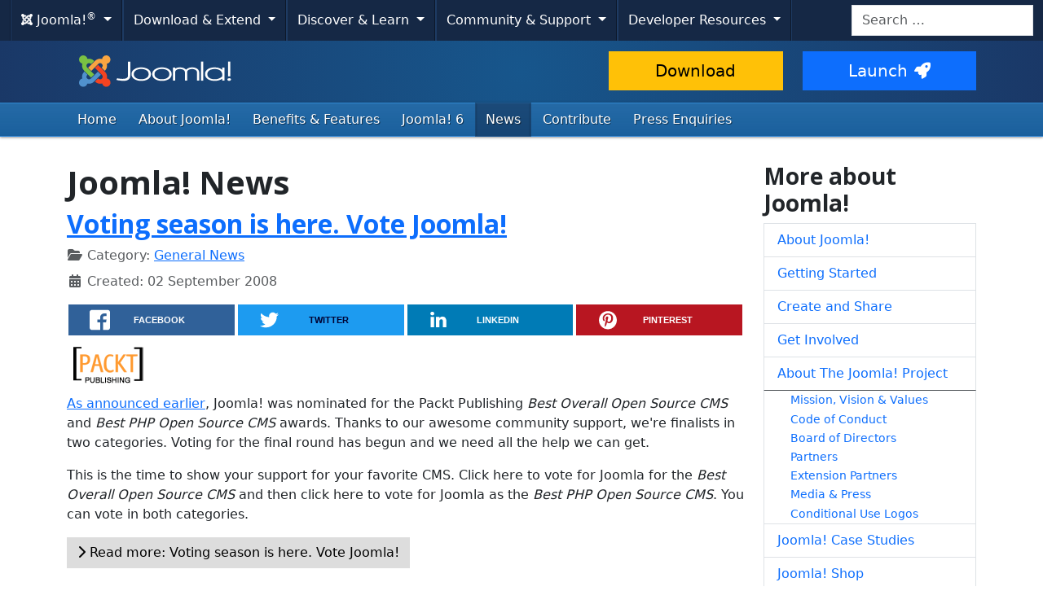

--- FILE ---
content_type: text/css; charset=utf-8
request_url: https://www.joomla.org/media/joomlarrssb/css/joomla.css?188681
body_size: -1938
content:
.rrssb-buttons li a {
    border-radius: 0;
}

.rrssb-buttons li a .rrssb-text {
    font-size: 11px;
}

.rrssb-buttons.large-format li a {
    border-radius: 0;
    padding: 11px 7px 12px 27px;
}

.share-container {
    margin: 10px 0;
}

/* Smartphones and Tablets */
@media only screen and (min-width: 321px) and (max-width: 767px) {
    .rrssb-buttons li {
        width: 42px !important;
    }

    .rrssb-buttons li a .rrssb-text {
        visibility: hidden;
    }

    .rrssb-buttons li a .rrssb-icon {
        width: 17px;
        height: 17px
    }
}

/* Override the twitter colors to use the official color as the background and also use a a11y compliant contrast text color */
.rrssb-buttons li.rrssb-twitter a {
	background-color: #1D9BF0;
}

.rrssb-buttons li.rrssb-twitter a:hover {
	background-color: #25a3f8;
}

.rrssb-buttons li.rrssb-twitter a .rrssb-text {
	color: #000333;
}
